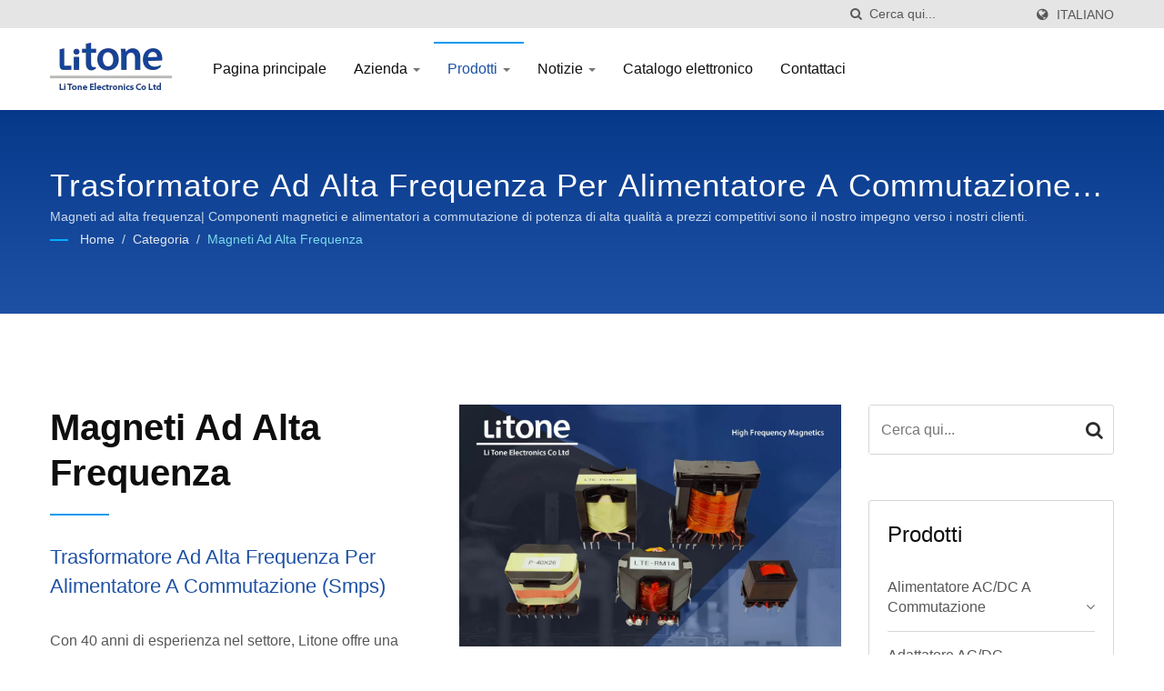

--- FILE ---
content_type: text/html; charset=UTF-8
request_url: https://www.lte.com.tw/it/category/CAT-High-Frequency-Transformer.html
body_size: 12316
content:
<!DOCTYPE html>
<html prefix="og: http://ogp.me/ns#" lang="it" dir="ltr">
<head>
<meta http-equiv="Content-Type" content="text/html; charset=utf-8" />
<!-- For Resposive Device -->
<meta name="viewport" content="width=device-width, initial-scale=1.0">
<!-- For IE -->
<meta http-equiv="X-UA-Compatible" content="IE=edge">
<title>Magneti ad alta frequenza | Trasformatore di potenza e alimentatore a commutazione | LTE</title>
<meta name="description" content="Produttore di trasformatore ad alta frequenza per alimentatore a commutazione (smps).Con 40 anni di esperienza nel settore, Litone offre una vasta gamma di trasformatori e bobine.
Il nostro team di ingegneria può lavorare a stretto contatto con i clienti per la selezione dei materiali, l&#039;applicazione del sistema di isolamento per ottenere un migliore rapporto costo-prestazioni.
I nostri trasformatori sono ampiamente utilizzati in molte applicazioni come SMPS, conversione di potenza, apparecchiature mediche, automazione industriale e settore automobilistico.
 
Grazie al design personalizzato e alla co-progettazione con il cliente, siamo in grado di offrire
Design di bobina/base
Assistenza nella selezione del nucleo e dei materiali isolanti
Prototipo per test
Supporto per sistema di isolamento. LTE è un produttore di alta qualità di Magneti ad alta frequenza, trasformatori di potenza, bobine, induttori, choke, trasformatori ad alta frequenza, filtri di linea, alimentatori a telaio aperto e adattatori AC/DC di Taiwan dal 1987.Li Tone Electronics è stata fondata a Taiwan, con quasi 40 anni di esperienza nella progettazione e produzione di trasformatori e bobine.Nel 2000, abbiamo fatto il nostro ingresso nel settore dell&#039;alimentazione elettrica.Con la nostra esperienza nell&#039;industria magnetica e il nostro forte team di R&amp;S, abbiamo sviluppato una vasta gamma di prodotti per l&#039;alimentazione." />
<meta name="keywords" content="Magneti ad alta frequenza, trasformatore ad alta frequenza per alimentatore a commutazione (smps), Trasformatore di potenza, Bobina, Induttore, Soppressore, Trasformatore ad alta frequenza, Filtro di linea, Alimentatore a telaio aperto, Adattatore di commutazione AC/DC" />
<meta name="copyright" content="Litone Electronics Co., Ltd" />
<meta name="author" content="Ready-Market Online Corporation" />
<meta name="rating" content="general" /><meta name="robots" content="index, follow" /><link rel="dns-prefetch" href="https://cdn.ready-market.com.tw">
<link rel="canonical" href="https://www.lte.com.tw/it/category/CAT-High-Frequency-Transformer.html" />
<link rel="alternate" hreflang="en" href="https://www.lte.com.tw/en/category/CAT-High-Frequency-Transformer.html" />
<link rel="alternate" hreflang="es" href="https://www.lte.com.tw/es/category/CAT-High-Frequency-Transformer.html" />
<link rel="alternate" hreflang="pt" href="https://www.lte.com.tw/pt/category/CAT-High-Frequency-Transformer.html" />
<link rel="alternate" hreflang="fr" href="https://www.lte.com.tw/fr/category/CAT-High-Frequency-Transformer.html" />
<link rel="alternate" hreflang="it" href="https://www.lte.com.tw/it/category/CAT-High-Frequency-Transformer.html" />
<link rel="alternate" hreflang="de" href="https://www.lte.com.tw/de/category/CAT-High-Frequency-Transformer.html" />
<link rel="alternate" hreflang="ru" href="https://www.lte.com.tw/ru/category/CAT-High-Frequency-Transformer.html" />
<link rel="alternate" hreflang="ja" href="https://www.lte.com.tw/ja/category/CAT-High-Frequency-Transformer.html" />
<link rel="alternate" hreflang="zh-TW" href="https://www.lte.com.tw/zh-TW/category/CAT-High-Frequency-Transformer.html" />
<link rel="alternate" hreflang="zh-CN" href="https://www.lte.com.tw/zh-CN/category/CAT-High-Frequency-Transformer.html" />        

        <style>
        .fa-twitter:before {
            content: "𝕏" !important;
            font-size: 1.1em !important;
        }
        @media (max-width: 991px) {
            .single-product-details .elevateZoom-image { min-height: 450px; }
            .About-us-section .About-us-img-section .About-us-img { min-height: 450px; }
        }
        </style>        

        <link rel="preload" href="/Templates/pic/IMG-High-Frequency-Magnetics.jpg" as="image" /><link rel="preload" href="/Templates/pic/logo.png" as="image" />
        
<link rel="icon" href="/favicon.ico" type="image/x-icon" />
<link rel="shortcut icon" href="/favicon.ico" type="image/x-icon" />

<!-- CSS move to lite-menu -->

<!---[if lt IE 8]>
      <div style='text-align:center'><a href="//www.microsoft.com/windows/internet-explorer/default.aspx?ocid=ie6_countdown_bannercode"><img src="//www.theie6countdown.com/img/upgrade.jpg"border="0"alt=""/></a></div>  
  <![endif]-->
<!---[if lt IE 9]>
  <link href='//cdn.ready-market.com.tw/fonts/css?family=Open+Sans:400' rel='stylesheet' type='text/css' />
  <link href='//cdn.ready-market.com.tw/fonts/css?family=Open+Sans:300' rel='stylesheet' type='text/css' />
  <link href='//cdn.ready-market.com.tw/fonts/css?family=Open+Sans:600' rel='stylesheet' type='text/css' />
  <link href='//cdn.ready-market.com.tw/fonts/css?family=Open+Sans:700' rel='stylesheet' type='text/css' />
  <link href='//cdn.ready-market.com.tw/fonts/css?family=Open+Sans:800' rel='stylesheet' type='text/css' />
    <link rel="stylesheet" href="css/ie.css" />
    <script src="js/html5shiv.js"></script>
  <![endif]-->
<!---[if gte IE 9]>
    <link rel="stylesheet" href="css/ie.css" />
  <![endif]-->
<LINK REL="stylesheet" TYPE="text/css" href="/readyscript/pc2-template/LITE-102-TW-LTELiTone/css/font-awesome/css/font-awesome.rmmin.css" />
<LINK REL="stylesheet" TYPE="text/css" href="/readyscript/pc2-template/LITE-102-TW-LTELiTone/css/bootstrap.min.css" />
<LINK REL="stylesheet" TYPE="text/css" href="/readyscript/pc2-template/LITE-102-TW-LTELiTone/css/bootstrap-select.min.css" />
<LINK REL="stylesheet" TYPE="text/css" href="/readyscript/pc2-template/LITE-102-TW-LTELiTone/css/animate.css" />
<LINK REL="stylesheet" TYPE="text/css" href="/readyscript/pc2-template/LITE-102-TW-LTELiTone/css/hover.css" />
<LINK REL="stylesheet" TYPE="text/css" href="/readyscript/pc2-template/LITE-102-TW-LTELiTone/css/jquery-ui.min.css" />
<LINK REL="stylesheet" TYPE="text/css" href="/readyscript/pc2-template/LITE-102-TW-LTELiTone/css/style.css" />
<LINK REL="stylesheet" TYPE="text/css" href="/readyscript/pc2-template/LITE-102-TW-LTELiTone/css/responsive.css" />
<LINK REL="stylesheet" TYPE="text/css" href="/readyscript/pc2-template/LITE-102-TW-LTELiTone/css/rm-editor.css" />
<LINK REL="stylesheet" TYPE="text/css" href="/readyscript/pc2-template/LITE-102-TW-LTELiTone/css/bootstrap-tabs.css" />
<LINK REL="stylesheet" TYPE="text/css" href="/readyscript/pc2-template/LITE-102-TW-LTELiTone/css/tab.main-area.css" />
<LINK REL="stylesheet" TYPE="text/css" href="/readyscript/pc2-template/LITE-102-TW-LTELiTone/ilightbox/src/css/ilightbox.rmmin.css" />
<LINK REL="stylesheet" TYPE="text/css" href="/readyscript/pc2-template/LITE-102-TW-LTELiTone/css/owl.carousel.min.css" />
<LINK REL="stylesheet" TYPE="text/css" href="/readyscript/pc2-template/LITE-102-TW-LTELiTone/css/owl.theme.default.min.css" />
<style type="text/css"><!--.owl-carousel{z-index:0}--></style>
        

        <style>
        @media (max-width: 991px) {
          .single-product-details .elevateZoom-image { min-height: unset; }
          .About-us-section .About-us-img-section .About-us-img { min-height: unset; }
        }
        </style>



<script type="application/ld+json">
{"@context":"http://schema.org","@type":"BreadcrumbList","itemListElement":[{"@type":"ListItem","position":1,"item":{"@type":"WebPage","@id":"/it/index/index.html","name":"Home"}},{"@type":"ListItem","position":2,"item":{"@type":"WebPage","@id":"/it/category/index.html","name":"Categoria"}},[],{"@type":"ListItem","position":3,"item":{"@type":"WebPage","@id":"/it/category/CAT-High-Frequency-Transformer.html","name":"Magneti ad alta frequenza"}}]}
</script>

<meta property="og:site_name" content="Litone Electronics Co., Ltd" />
<meta property="og:title" content="Magneti ad alta frequenza | Trasformatore di potenza e alimentatore a commutazione | LTE" />
<meta property="og:description" content="Produttore di trasformatore ad alta frequenza per alimentatore a commutazione (smps).Con 40 anni di esperienza nel settore, Litone offre una vasta gamma di trasformatori e bobine.
Il nostro team di ingegneria può lavorare a stretto contatto con i clienti per la selezione dei materiali, l&#039;applicazione del sistema di isolamento per ottenere un migliore rapporto costo-prestazioni.
I nostri trasformatori sono ampiamente utilizzati in molte applicazioni come SMPS, conversione di potenza, apparecchiature mediche, automazione industriale e settore automobilistico.
 
Grazie al design personalizzato e alla co-progettazione con il cliente, siamo in grado di offrire
Design di bobina/base
Assistenza nella selezione del nucleo e dei materiali isolanti
Prototipo per test
Supporto per sistema di isolamento. LTE è un produttore di alta qualità di Magneti ad alta frequenza, trasformatori di potenza, bobine, induttori, choke, trasformatori ad alta frequenza, filtri di linea, alimentatori a telaio aperto e adattatori AC/DC di Taiwan dal 1987.Li Tone Electronics è stata fondata a Taiwan, con quasi 40 anni di esperienza nella progettazione e produzione di trasformatori e bobine.Nel 2000, abbiamo fatto il nostro ingresso nel settore dell&#039;alimentazione elettrica.Con la nostra esperienza nell&#039;industria magnetica e il nostro forte team di R&amp;S, abbiamo sviluppato una vasta gamma di prodotti per l&#039;alimentazione." />
<meta property="og:url" content="https://www.lte.com.tw/it/category/CAT-High-Frequency-Transformer.html" />
<meta property="og:image" content="https://www.lte.com.tw/Templates/pic/IMG-High-Frequency-Magnetics.jpg" />
<meta property="og:type" content="website" />
<meta property="og:image:width" content="2400" />
<meta property="og:image:height" content="1519" />

<script async src="https://www.googletagmanager.com/gtag/js?id=G-LGCP00W757"></script>
<script>
    window.dataLayer = window.dataLayer || [];
    function gtag(){dataLayer.push(arguments);}
    gtag('js', new Date());
    gtag('config', 'G-LGCP00W757');
    const urlParams = new URLSearchParams(window.location.search);
    const statusParam = urlParams.get('status');
    if (statusParam === 'inquiry-has-been-sent') {
        gtag('event', 'inquiry_has_been_sent');
    }
    const qParam = urlParams.get('q');
    if (qParam) {
        gtag('event', 'in_site_query', {'page_title': qParam});
    }
</script>


</head>
<body>
<div class="main-page-wrapper" sid="main-area">
    <!-- header -->
    <!-- TPL:/APP/readyscript/pc2-template/LITE-102-TW-LTELiTone/ui/menu_html.lite-menu.php -->
<header sid="lite-menu" dir="ltr">
<!-- top -->
<div class="top_col">
    <div class="container">
        <!-- language -->
        <ul class="language_box">
            <li><i class="fa fa-globe" aria-hidden="true"></i></li>
            <li class="language">
                <a href="/it/category/CAT-High-Frequency-Transformer.html" class="slct">Italiano</a>
                <ul class="drop">
                                        <li><a href="/en/category/CAT-High-Frequency-Transformer.html" hreflang="en">English</a></li>
                                        <li><a href="/es/category/CAT-High-Frequency-Transformer.html" hreflang="es">Español</a></li>
                                        <li><a href="/pt/category/CAT-High-Frequency-Transformer.html" hreflang="pt">Português</a></li>
                                        <li><a href="/fr/category/CAT-High-Frequency-Transformer.html" hreflang="fr">Français</a></li>
                                        <li><a href="/it/category/CAT-High-Frequency-Transformer.html" hreflang="it">Italiano</a></li>
                                        <li><a href="/de/category/CAT-High-Frequency-Transformer.html" hreflang="de">Deutsch</a></li>
                                        <li><a href="/ru/category/CAT-High-Frequency-Transformer.html" hreflang="ru">Русский</a></li>
                                        <li><a href="/ja/category/CAT-High-Frequency-Transformer.html" hreflang="ja">日本語</a></li>
                                        <li><a href="/zh-TW/category/CAT-High-Frequency-Transformer.html" hreflang="zh-TW">中文 (繁體)</a></li>
                                        <li><a href="/zh-CN/category/CAT-High-Frequency-Transformer.html" hreflang="zh-CN">中文 (简体)</a></li>
                                    </ul>
            </li>
        </ul>
        <!-- end language -->
        <!-- search -->
        <form id="form-search" method="get" action="/it/search/index.html" class="search-here top_search">
            <input name="q" type="text" onFocus="if(this.value =='Cerca qui...' ) this.value=''" onBlur="if(this.value=='') this.value='Cerca qui...'" value="Cerca qui..." aria-label="Search">
            <button aria-label="ricerca"><i class="fa fa-search" aria-hidden="true"></i></button>
            <input type="hidden" name="type" value="all" /> 
        </form>
        <!-- end search -->
    </div>
</div>
<!-- end top -->

<!-- Fixed navbar -->
<div class="navbar navbar-inverse">
    <div class="container">
        <div class="navbar-header">
            <button type="button" class="navbar-toggle" data-toggle="collapse" data-target="#example-navbar-collapse" aria-label="Navbar Toggle">
                <span class="sr-only"></span>
                <span class="icon-bar"></span>
                <span class="icon-bar"></span>
                <span class="icon-bar"></span>
            </button>
            <!-- <a href="/it/index.html" class="navbar-brand">LTE</a> -->
            <a href="/it/index.html" class="navbar-brand"><img src="/Templates/pic/logo.png"  alt="Litone Electronics Co., Ltd - LTE - Uno specialista agile di componenti magnetici e alimentatori a commutazione."  width="235"  height="60"  />
</a>
            <!-- TPL:/APP/readyscript/pc2-template/LITE-102-TW-LTELiTone/ui/header-seo-block.php -->
<div class="rmLogoDesc" id="rmPageDesc">
  <h1>
    Magneti ad alta frequenza | Trasformatore di potenza e alimentatore a commutazione | LTE    </h1>
  <p>
    Produttore di trasformatore ad alta frequenza per alimentatore a commutazione (smps).Con 40 anni di esperienza nel settore, Litone offre una vasta gamma di trasformatori e bobine.
Il nostro team di ingegneria può lavorare a stretto contatto con i clienti per la selezione dei materiali, l'applicazione del sistema di isolamento per ottenere un migliore rapporto costo-prestazioni.
I nostri trasformatori sono ampiamente utilizzati in molte applicazioni come SMPS, conversione di potenza, apparecchiature mediche, automazione industriale e settore automobilistico.
 
Grazie al design personalizzato e alla co-progettazione con il cliente, siamo in grado di offrire
Design di bobina/base
Assistenza nella selezione del nucleo e dei materiali isolanti
Prototipo per test
Supporto per sistema di isolamento. LTE è un produttore di alta qualità di Magneti ad alta frequenza, trasformatori di potenza, bobine, induttori, choke, trasformatori ad alta frequenza, filtri di linea, alimentatori a telaio aperto e adattatori AC/DC di Taiwan dal 1987.Li Tone Electronics è stata fondata a Taiwan, con quasi 40 anni di esperienza nella progettazione e produzione di trasformatori e bobine.Nel 2000, abbiamo fatto il nostro ingresso nel settore dell'alimentazione elettrica.Con la nostra esperienza nell'industria magnetica e il nostro forte team di R&amp;S, abbiamo sviluppato una vasta gamma di prodotti per l'alimentazione.    </p>
</div>
<!--/ TPL:/APP/readyscript/pc2-template/LITE-102-TW-LTELiTone/ui/header-seo-block.php -->
        </div>
        <div class="navbar-collapse collapse" id="example-navbar-collapse">
            <!-- search -->
            <form id="form-search" method="get" action="/it/search/index.html" class="search-here navbar-search">
                <input name="q" type="text" onFocus="if(this.value =='Cerca qui...' ) this.value=''" onBlur="if(this.value=='') this.value='Cerca qui...'" value="Cerca qui..." aria-label="Search">
                <button aria-label="ricerca"><i class="fa fa-search" aria-hidden="true"></i></button>
                <input type="hidden" name="type" value="all" /> 
            </form>
            <!-- end search -->
                        <ul class="nav navbar-nav">
                                        <li class="">
                            <a href="/it/page/home.html"   data-title="Pagina principale">Pagina principale                                                     
                            </a>
                                                    </li>
                                                            <li class="dropdown">
                            <a href="/it/page/about-us.html"   data-title="Azienda">Azienda <b class="caret"></b>                                                    
                            </a>
                                                            <ul class="dropdown-menu">
                                                                            <li><a href="/it/page/company-profile.html" data-title="Profilo aziendale"  data-title="Profilo aziendale">Profilo aziendale</a></li>
                                                                            <li><a href="/it/page/Vision-Mission-Statement.html" data-title="Visione e Missione"  data-title="Visione e Missione">Visione e Missione</a></li>
                                                                            <li><a href="/it/page/Company-History.html" data-title="Storia dell&#039;azienda"  data-title="Storia dell&#039;azienda">Storia dell'azienda</a></li>
                                                                            <li><a href="/it/page/Quality-Certificates.html" data-title="Certificati di qualità"  data-title="Certificati di qualità">Certificati di qualità</a></li>
                                                                            <li><a href="/it/page/Locations.html" data-title="Località"  data-title="Località">Località</a></li>
                                                                    </ul>
                                                    </li>
                                                    <li class="dropdown active">
                    <a href="/it/category/index.html" data-title="Prodotti">Prodotti <b class="caret"></b>
                                
                    </a>
                                            <ul class="dropdown-menu dropdown-menu-custom">
                                                            <li class="dropdown"><a href="/it/category/CAT-Switching-AC_DC-Power-Supply.html"  data-title="Alimentatore AC/DC a commutazione">Alimentatore AC/DC a commutazione</a>
                                                                            <ul class="dropdown-menu dropdown-menu-custom-sub">
                                                                                            <li><a href="/it/category/CAT-Open-Frame-Power-Supply.html"  data-title="Telaio Aperto & Tipo Chiuso">Telaio Aperto & Tipo Chiuso</a></li>
                                                                                            <li><a href="/it/category/CAT-Custom-Design-Power-Supply.html"  data-title="Alimentatore di progettazione personalizzata">Alimentatore di progettazione personalizzata</a></li>
                                                                                    </ul>
                                                                    </li>
                                                            <li class="dropdown"><a href="/it/category/CAT-Switching-AC_DC-Adapter.html"  data-title="Adattatore AC/DC Switching">Adattatore AC/DC Switching</a>
                                                                            <ul class="dropdown-menu dropdown-menu-custom-sub">
                                                                                            <li><a href="/it/category/CAT-AC_DC-Wall-Mount-Adapter.html"  data-title="Adattatore da parete AC/DC">Adattatore da parete AC/DC</a></li>
                                                                                            <li><a href="/it/category/CAT-AC_DC-Desktop-Adatper.html"  data-title="Adattatore desktop AC/DC">Adattatore desktop AC/DC</a></li>
                                                                                            <li><a href="/it/category/CAT-AC_DC-USB-Charger.html"  data-title="Caricatore USB AC/DC">Caricatore USB AC/DC</a></li>
                                                                                            <li><a href="/it/category/CAT-AC_DC-Switching-UL1310-Adapter.html"  data-title="Adattatore AC/DC a commutazione UL1310">Adattatore AC/DC a commutazione UL1310</a></li>
                                                                                            <li><a href="/it/category/CAT-AC_DC-LED-Driver.html"  data-title="Alimentatore LED AC/DC">Alimentatore LED AC/DC</a></li>
                                                                                    </ul>
                                                                    </li>
                                                            <li class=""><a href="/it/category/CAT-High-Frequency-Transformer.html"  data-title="Magneti ad alta frequenza">Magneti ad alta frequenza</a>
                                                                    </li>
                                                            <li class=""><a href="/it/category/CAT-Steel-Lamination-Transformer.html"  data-title="Trasformatore di potenza e trasformatore toroidale">Trasformatore di potenza e trasformatore toroidale</a>
                                                                    </li>
                                                            <li class=""><a href="/it/category/CAT-Choke-Coils.html"  data-title="Choke e filtro di linea EMI">Choke e filtro di linea EMI</a>
                                                                    </li>
                                                            <li class=""><a href="/it/category/CAT-Power-Inductors_Coil.html"  data-title="Induttori di potenza e bobine">Induttori di potenza e bobine</a>
                                                                    </li>
                                                            <li class=""><a href="/it/category/CAT-Edgewise-Winding.html"  data-title="Avvolgimento a filo piatto">Avvolgimento a filo piatto</a>
                                                                    </li>
                                                            <li class=""><a href="/it/category/CAT-Battery-Charger.html"  data-title="Caricabatterie">Caricabatterie</a>
                                                                    </li>
                                                    </ul>
                                    </li>
                                                    <li class="dropdown">
                    <a href="/it/news/index.html" data-title="Notizie">Notizie <b class="caret"></b>
                                
                    </a>
                                            <ul class="dropdown-menu dropdown-menu-custom">
                                                            <li class=""><a href="/it/news/LTE-news-2025-08.html"  data-title="Introduzione alla serie di caricabatterie LTE">Introduzione alla serie di caricabatterie LTE</a>
                                                                    </li>
                                                            <li class=""><a href="/it/news/LTE-news-2020-10.html"  data-title="Applicazione alla Divisione Macchine Utensili">Applicazione alla Divisione Macchine Utensili</a>
                                                                    </li>
                                                    </ul>
                                    </li>
                                                            <li class="">
                            <a href="/it/page/e-catalog.html"   data-title="Catalogo elettronico">Catalogo elettronico                                                     
                            </a>
                                                    </li>
                                                            <li class="">
                            <a href="/it/page/contact-info.html"   data-title="Contattaci">Contattaci                                                     
                            </a>
                                                    </li>
                                                </ul>
                    </div><!--/.nav-collapse -->
    </div>
    <div class="menuModel">
            </div>
</div>

</header>
<div class="clearfix"></div><!--/ TPL:/APP/readyscript/pc2-template/LITE-102-TW-LTELiTone/ui/menu_html.lite-menu.php -->
    <!--- end header --->
    <!-- TPL:/APP/readyscript/pc2-template/LITE-102-TW-LTELiTone/ui/breadcrumb.php -->
<div class="Enar-page-banner" sid="breadcrumb">
	<div class="Enar-page-banner-opact">
		<div class="container">
			<div>
				<!-- TPL:/APP/readyscript/pc2-template/LITE-102-TW-LTELiTone/ui/breadcrumb-seo-block.php -->
<div class="rmBCDesc rmsb-hp" id="rmcategoryDesc">
  <h1>
  trasformatore ad alta frequenza per alimentatore a commutazione (smps)| Trasformatore di potenza e alimentatore a commutazione | LTE  </h1>
  <h2>
  Magneti ad alta frequenza| Componenti magnetici e alimentatori a commutazione di potenza di alta qualità a prezzi competitivi sono il nostro impegno verso i nostri clienti.  </h2>
</div>
<!--/ TPL:/APP/readyscript/pc2-template/LITE-102-TW-LTELiTone/ui/breadcrumb-seo-block.php -->
				<ul>
    <li><span class="decoration"></span></li>
  	<li><a href="/it/index.html">Home</a></li>
  	<li>/</li>
  	<li><a href="/it/category/index.html" title="Categoria">Categoria</a></li>
  	<li>/</li>
    <li><a href="/it/category/CAT-High-Frequency-Transformer.html" title="Magneti ad alta frequenza">Magneti ad alta frequenza</a></li>

                </ul>
			</div>
		</div>
	</div>
</div>
<!--/ TPL:/APP/readyscript/pc2-template/LITE-102-TW-LTELiTone/ui/breadcrumb.php -->

    <!--- content --->
    <section class="section-container">
        <div class="container">
            <div class="row">
                <div class="col-lg-9 col-md-8 col-sm-7 col-xs-12 content">
                <!-- TPL:/APP/readyscript/pc2-template/LITE-102-TW-LTELiTone/ui/mainbody.main-area.php -->
<!-- TPL:/APP/readyscript/pc2-template/LITE-102-TW-LTELiTone/ui/category.main-area.php -->
<!-- TPL:/APP/readyscript/pc2-template/LITE-102-TW-LTELiTone/ui/normal_right_img_title.single.main-area.php -->
<section class="About-us-section">
    <div class="row About-us-img-section">
                <div class="col-md-6 col-xs-12" style="float:right;">
            <div class="About-us-img">
                <img src="/Templates/pic/IMG-High-Frequency-Magnetics.jpg" alt="Magneti ad alta frequenza"/>
            </div>
        </div>
        <div class="col-md-6 col-xs-12 img-text-border">
            <div class="About-us-img-text">
                <h2 >Magneti ad alta frequenza</h2>
                <span class="decoration"></span>
                                    <h3 >trasformatore ad alta frequenza per alimentatore a commutazione (smps)</h3>
                                                    <p>Con 40 anni di esperienza nel settore, Litone offre una vasta gamma di trasformatori e bobine.<br />
Il nostro team di ingegneria può lavorare a stretto contatto con i clienti per la selezione dei materiali, l'applicazione del sistema di isolamento per ottenere un migliore rapporto costo-prestazioni.<br />
I nostri trasformatori sono ampiamente utilizzati in molte applicazioni come SMPS, conversione di potenza, apparecchiature mediche, automazione industriale e settore automobilistico.<br />
 <br />
Grazie al design personalizzato e alla co-progettazione con il cliente, siamo in grado di offrire<br />
Design di bobina/base<br />
Assistenza nella selezione del nucleo e dei materiali isolanti<br />
Prototipo per test<br />
Supporto per sistema di isolamento.</p>
                            </div>
        </div>
            <hr>
    </div>
    <div class="row About-us-text-section">
        <div class="col-xs-12">
            <div class="About-us-text">
            	            	                            		            	                            		            	            	                            		            	            	                            		            	                            		            	            	                            		            	                            		            	                            		            	                            		            	                            		            	                            		            	                            		            	                            		            	                            		            	                            		            	                            		            </div>
        </div>
    </div>
</section>
<!--/ TPL:/APP/readyscript/pc2-template/LITE-102-TW-LTELiTone/ui/normal_right_img_title.single.main-area.php -->



<div class="extra-wrap" sid="main-area">
    <div class="blog_scroll clearfix txt-1">
        
      <div class="fleft v_prev v_prev2">
        <a href="/it/category/CAT-AC_DC-LED-Driver.html"  class="button_type_11 bg_light_color_1 t_align_c f_size_ex_large bg_cs_hover r_corners d_inline_middle bg_tr tr_all_hover qv_btn_single_prev" aria-label="prev">
          <i class="fa fa-angle-left "></i>
        </a>
      </div>
              <div class="fright v_next v_next2">
        <a  href="/it/category/CAT-Steel-Lamination-Transformer.html" class="button_type_11 bg_light_color_1 t_align_c f_size_ex_large bg_cs_hover r_corners d_inline_middle bg_tr tr_all_hover qv_btn_single_next" aria-label="next">
          <i class="fa fa-angle-right "></i> 
        </a>
      </div>
      
    </div>
</div>


            <div class="display-icon-wrapper clear-fix">
            <h4 >Magneti ad alta frequenza</h4>
            <ul>
                <li><span >Schermo:</span>
</li>
                <li><a href="#" class="showgrid active" aria-label="Show Grid"><i class="fa fa-th" aria-hidden="true"></i></a></li>
                <li><a href="#" class="showlist" aria-label="Show List"><i class="fa fa-th-list" aria-hidden="true"></i></a></li>
            </ul>
        </div>
    
    
        <div class="clearfix sort_shop txt-1">
        <div class="pages-button clear-fix">
            <span class="fleft"> Risultato 1 - 10 di 10</span>
                    </div>
    </div>

    <!-- TPL:/APP/readyscript/pc2-template/LITE-102-TW-LTELiTone/ui/grid&list.main-area.php -->
<div id="item-show" class="display-in-grid">
	<div class="item-width col-md-4 col-sm-6 col-xs-6 shop-item-width">
		<div class="item-Wrapper single-item-Wrapper">
<div class="item-img shop-img-item">
	<a href="/it/product/ee-type-power-transformer.html" ><img src="/Templates/pic/m/ee-type-power-transformer.jpg" alt="Trasformatore di potenza tipo EE - Trasformatore tipo EE"></a>
</div>
<div class="item-text single-Text-item">
	<h5><a href="/it/product/ee-type-power-transformer.html" >Trasformatore di potenza tipo EE</a></h5>
	        <div class="clear-fix">
        	<h6>Tipo EE</h6>
        	<span></span>
        </div>
    	<p>E & EF Type è il tipo standard di trasformatore ed è comunemente utilizzato nella progettazione...</p>
	    	<a href="/it/product/ee-type-power-transformer.html" class="hvr-bounce-to-right"  title="Particolari"><i class="fa fa-info" aria-hidden="true"></i><span>Particolari</span></a>
    	    		</div>
        </div>
    </div>
	<div class="item-width col-md-4 col-sm-6 col-xs-6 shop-item-width">
		<div class="item-Wrapper single-item-Wrapper">
<div class="item-img shop-img-item">
	<a href="/it/product/pq-type-power-transformer.html" ><img src="/Templates/pic/m/pq-type-power-transformer.jpg" alt="Trasformatore di potenza di tipo PQ - Trasformatore di tipo PQ"></a>
</div>
<div class="item-text single-Text-item">
	<h5><a href="/it/product/pq-type-power-transformer.html" >Trasformatore di potenza di tipo PQ</a></h5>
	        <div class="clear-fix">
        	<h6>Tipo PQ</h6>
        	<span></span>
        </div>
    	<p>I trasformatori di tipo PQ sono ampiamente utilizzati nell'alimentazione e in molti altri sistemi...</p>
	    	<a href="/it/product/pq-type-power-transformer.html" class="hvr-bounce-to-right"  title="Particolari"><i class="fa fa-info" aria-hidden="true"></i><span>Particolari</span></a>
    	    		</div>
        </div>
    </div>
	<div class="item-width col-md-4 col-sm-6 col-xs-6 shop-item-width">
		<div class="item-Wrapper single-item-Wrapper">
<div class="item-img shop-img-item">
	<a href="/it/product/p-type-power-transformer.html" ><img src="/Templates/pic/m/p-type-power-transformer.jpg" alt="Trasformatore di potenza tipo P - Tipo di nucleo a pentola per trasformatore di potenza"></a>
</div>
<div class="item-text single-Text-item">
	<h5><a href="/it/product/p-type-power-transformer.html" >Trasformatore di potenza tipo P</a></h5>
	        <div class="clear-fix">
        	<h6>TIPO A PENTOLA</h6>
        	<span></span>
        </div>
    	<p>Il tipo POT di trasformatore fornisce una struttura di avvolgimento comoda ed efficace che consente...</p>
	    	<a href="/it/product/p-type-power-transformer.html" class="hvr-bounce-to-right"  title="Particolari"><i class="fa fa-info" aria-hidden="true"></i><span>Particolari</span></a>
    	    		</div>
        </div>
    </div>
	<div class="item-width col-md-4 col-sm-6 col-xs-6 shop-item-width">
		<div class="item-Wrapper single-item-Wrapper">
<div class="item-img shop-img-item">
	<a href="/it/product/efd-type-power-transformer.html" ><img src="/Templates/pic/m/efd-type-power-transformer.jpg" alt="Trasformatore di potenza di tipo EFD - Trasformatore di tipo EFD"></a>
</div>
<div class="item-text single-Text-item">
	<h5><a href="/it/product/efd-type-power-transformer.html" >Trasformatore di potenza di tipo EFD</a></h5>
	        <div class="clear-fix">
        	<h6>Tipo EFD</h6>
        	<span></span>
        </div>
    	<p>I trasformatori di tipo EFD hanno un design a basso profilo e piatto, ed è adatto per alimentatori...</p>
	    	<a href="/it/product/efd-type-power-transformer.html" class="hvr-bounce-to-right"  title="Particolari"><i class="fa fa-info" aria-hidden="true"></i><span>Particolari</span></a>
    	    		</div>
        </div>
    </div>
	<div class="item-width col-md-4 col-sm-6 col-xs-6 shop-item-width">
		<div class="item-Wrapper single-item-Wrapper">
<div class="item-img shop-img-item">
	<a href="/it/product/rm-type-power-transformer.html" ><img src="/Templates/pic/m/rm-type-power-transformer.jpg" alt="Trasformatore di tipo RM per alimentazione - Trasformatore di tipo RM"></a>
</div>
<div class="item-text single-Text-item">
	<h5><a href="/it/product/rm-type-power-transformer.html" >Trasformatore di tipo RM per alimentazione</a></h5>
	        <div class="clear-fix">
        	<h6>Tipo RM</h6>
        	<span></span>
        </div>
    	<p>Il tipo RM è noto per la bassa dispersione magnetica, la bassa perdita, la vasta frequenza...</p>
	    	<a href="/it/product/rm-type-power-transformer.html" class="hvr-bounce-to-right"  title="Particolari"><i class="fa fa-info" aria-hidden="true"></i><span>Particolari</span></a>
    	    		</div>
        </div>
    </div>
	<div class="item-width col-md-4 col-sm-6 col-xs-6 shop-item-width">
		<div class="item-Wrapper single-item-Wrapper">
<div class="item-img shop-img-item">
	<a href="/it/product/er-type-power-transformer.html" ><img src="/Templates/pic/m/er-type-power-transformer.jpg" alt="Trasformatore di potenza di tipo ER - Trasformatore di tipo ER"></a>
</div>
<div class="item-text single-Text-item">
	<h5><a href="/it/product/er-type-power-transformer.html" >Trasformatore di potenza di tipo ER</a></h5>
	        <div class="clear-fix">
        	<h6>Tipo ER</h6>
        	<span></span>
        </div>
    	<p>Il trasformatore di tipo ER è estremamente adatto per l'alimentazione con alta densità di potenza...</p>
	    	<a href="/it/product/er-type-power-transformer.html" class="hvr-bounce-to-right"  title="Particolari"><i class="fa fa-info" aria-hidden="true"></i><span>Particolari</span></a>
    	    		</div>
        </div>
    </div>
	<div class="item-width col-md-4 col-sm-6 col-xs-6 shop-item-width">
		<div class="item-Wrapper single-item-Wrapper">
<div class="item-img shop-img-item">
	<a href="/it/product/etd-type-power-transformer.html" ><img src="/Templates/pic/m/etd-type-power-transformer.jpg" alt="Trasformatore di potenza di tipo ETD - Trasformatore di tipo ETD"></a>
</div>
<div class="item-text single-Text-item">
	<h5><a href="/it/product/etd-type-power-transformer.html" >Trasformatore di potenza di tipo ETD</a></h5>
	        <div class="clear-fix">
        	<h6>Tipo ETD</h6>
        	<span></span>
        </div>
    	<p>ETD è un tipo di trasformatore ideale con dimensioni ottimizzate per l'efficienza energetica....</p>
	    	<a href="/it/product/etd-type-power-transformer.html" class="hvr-bounce-to-right"  title="Particolari"><i class="fa fa-info" aria-hidden="true"></i><span>Particolari</span></a>
    	    		</div>
        </div>
    </div>
	<div class="item-width col-md-4 col-sm-6 col-xs-6 shop-item-width">
		<div class="item-Wrapper single-item-Wrapper">
<div class="item-img shop-img-item">
	<a href="/it/product/eq-type-power-transformer.html" ><img src="/Templates/pic/m/eq-type-power-transformer.jpg" alt="Trasformatore di potenza di tipo EQ - Trasformatore di tipo EQ"></a>
</div>
<div class="item-text single-Text-item">
	<h5><a href="/it/product/eq-type-power-transformer.html" >Trasformatore di potenza di tipo EQ</a></h5>
	        <div class="clear-fix">
        	<h6>Tipo EQ</h6>
        	<span></span>
        </div>
    	<p>Il trasformatore di tipo EQ offre un design a basso profilo con basse perdite e alta saturazione.
Litone...</p>
	    	<a href="/it/product/eq-type-power-transformer.html" class="hvr-bounce-to-right"  title="Particolari"><i class="fa fa-info" aria-hidden="true"></i><span>Particolari</span></a>
    	    		</div>
        </div>
    </div>
	<div class="item-width col-md-4 col-sm-6 col-xs-6 shop-item-width">
		<div class="item-Wrapper single-item-Wrapper">
<div class="item-img shop-img-item">
	<a href="/it/product/ei-type-power-transformer.html" ><img src="/Templates/pic/m/ei-type-power-transformer.jpg" alt="Trasformatore di potenza tipo EI - Trasformatore tipo EI"></a>
</div>
<div class="item-text single-Text-item">
	<h5><a href="/it/product/ei-type-power-transformer.html" >Trasformatore di potenza tipo EI</a></h5>
	        <div class="clear-fix">
        	<h6>Tipo EI</h6>
        	<span></span>
        </div>
    	<p>Il tipo EI è il tipo standard di trasformatore ed è comunemente utilizzato nella progettazione...</p>
	    	<a href="/it/product/ei-type-power-transformer.html" class="hvr-bounce-to-right"  title="Particolari"><i class="fa fa-info" aria-hidden="true"></i><span>Particolari</span></a>
    	    		</div>
        </div>
    </div>
	<div class="item-width col-md-4 col-sm-6 col-xs-6 shop-item-width">
		<div class="item-Wrapper single-item-Wrapper">
<div class="item-img shop-img-item">
	<a href="/it/product/ef-type-power-transformer.html" ><img src="/Templates/pic/m/ef-type-power-transformer.jpg" alt="Trasformatore di tipo EF - Trasformatore di tipo EF"></a>
</div>
<div class="item-text single-Text-item">
	<h5><a href="/it/product/ef-type-power-transformer.html" >Trasformatore di tipo EF</a></h5>
	        <div class="clear-fix">
        	<h6>Tipo EF</h6>
        	<span></span>
        </div>
    	<p>E & EF Type è il tipo standard di trasformatore ed è comunemente utilizzato nella progettazione...</p>
	    	<a href="/it/product/ef-type-power-transformer.html" class="hvr-bounce-to-right"  title="Particolari"><i class="fa fa-info" aria-hidden="true"></i><span>Particolari</span></a>
    	    		</div>
        </div>
    </div>
    
</div>
<!--/ TPL:/APP/readyscript/pc2-template/LITE-102-TW-LTELiTone/ui/grid&list.main-area.php -->

        <div class="clearfix sort_shop txt-1">
        <div class="pages-button clear-fix">
            <span class="fleft"> Risultato 1 - 10 di 10</span>
                    </div>
    </div>


<!--/ TPL:/APP/readyscript/pc2-template/LITE-102-TW-LTELiTone/ui/category.main-area.php -->
<!-- TPL:/APP/readyscript/pc2-template/LITE-102-TW-LTELiTone/ui/cart-js.php -->




<!-- readyTracker -->
<!-- END readyTracker --><!--/ TPL:/APP/readyscript/pc2-template/LITE-102-TW-LTELiTone/ui/cart-js.php -->
<!--/ TPL:/APP/readyscript/pc2-template/LITE-102-TW-LTELiTone/ui/mainbody.main-area.php -->
                </div>
                <!-- side -->
                <div class="col-lg-3 col-md-4 col-sm-5 col-xs-12">
                                <!-- TPL:/APP/readyscript/pc2-template/LITE-102-TW-LTELiTone/ui/block.side-1.php -->
<!-- side-1 -->
<section id="side-1" sid="side-1">
<!-- search bar -->
<div class="news-Sidebar-item-wrapper">
	<form id="form-search" method="get" action="/it/search/index.html" class="clear-fix">
		<input name="q" type="text" onFocus="if(this.value =='Cerca qui...' ) this.value=''" onBlur="if(this.value=='') this.value='Cerca qui...'" value="Cerca qui..." aria-label="Search">
		<button class="tran3s" aria-label="Search"><i class="fa fa-search" aria-hidden="true"></i></button>
		<input type="hidden" name="type" value="all" /> 
	</form>
</div>
<!-- end search bar -->
</section>
<!-- end side-1 --><!--/ TPL:/APP/readyscript/pc2-template/LITE-102-TW-LTELiTone/ui/block.side-1.php -->
                                <!-- TPL:/APP/readyscript/pc2-template/LITE-102-TW-LTELiTone/ui/block.side-2.php -->
<!-- side-2 -->
<section id="side-2" sid="side-2">
<div class="news-Sidebar-item-wrapper blog-Vtwo-sidebar">
		<div class="Categories">
        <H3 >Prodotti</H3>
        <ul id="side_category_list">
                        <li class="level1 "><a href="/it/category/CAT-Switching-AC_DC-Power-Supply.html" >Alimentatore AC/DC a commutazione</a>
                            <span><i class="fa fa-angle-down" aria-hidden="true"></i></span>
                                            <ul style="display:none;">
                                        <li class="leve2"><a href="/it/category/CAT-Open-Frame-Power-Supply.html" >Telaio Aperto & Tipo Chiuso</a></li>
                                        <li class="leve2"><a href="/it/category/CAT-Custom-Design-Power-Supply.html" >Alimentatore di progettazione personalizzata</a></li>
                                    </ul>
                            </li>
                        <li class="level1 "><a href="/it/category/CAT-Switching-AC_DC-Adapter.html" >Adattatore AC/DC Switching</a>
                            <span><i class="fa fa-angle-down" aria-hidden="true"></i></span>
                                            <ul style="display:none;">
                                        <li class="leve2"><a href="/it/category/CAT-AC_DC-Wall-Mount-Adapter.html" >Adattatore da parete AC/DC</a></li>
                                        <li class="leve2"><a href="/it/category/CAT-AC_DC-Desktop-Adatper.html" >Adattatore desktop AC/DC</a></li>
                                        <li class="leve2"><a href="/it/category/CAT-AC_DC-USB-Charger.html" >Caricatore USB AC/DC</a></li>
                                        <li class="leve2"><a href="/it/category/CAT-AC_DC-Switching-UL1310-Adapter.html" >Adattatore AC/DC a commutazione UL1310</a></li>
                                        <li class="leve2"><a href="/it/category/CAT-AC_DC-LED-Driver.html" >Alimentatore LED AC/DC</a></li>
                                    </ul>
                            </li>
                        <li class="level1 active"><a href="/it/category/CAT-High-Frequency-Transformer.html" >Magneti ad alta frequenza</a>
                                        </li>
                        <li class="level1 "><a href="/it/category/CAT-Steel-Lamination-Transformer.html" >Trasformatore di potenza e trasformatore toroidale</a>
                                        </li>
                        <li class="level1 "><a href="/it/category/CAT-Choke-Coils.html" >Choke e filtro di linea EMI</a>
                                        </li>
                        <li class="level1 "><a href="/it/category/CAT-Power-Inductors_Coil.html" >Induttori di potenza e bobine</a>
                                        </li>
                        <li class="level1 "><a href="/it/category/CAT-Edgewise-Winding.html" >Avvolgimento a filo piatto</a>
                                        </li>
                        <li class="level1 "><a href="/it/category/CAT-Battery-Charger.html" >Caricabatterie</a>
                                        </li>
                    </ul>
	</div>
	</div>
</section>
<!-- end side-2 -->

<!--/ TPL:/APP/readyscript/pc2-template/LITE-102-TW-LTELiTone/ui/block.side-2.php -->
                                <!-- TPL:/APP/readyscript/pc2-template/LITE-102-TW-LTELiTone/ui/block.side-3.php -->
<!--/ TPL:/APP/readyscript/pc2-template/LITE-102-TW-LTELiTone/ui/block.side-3.php -->
                                <!-- TPL:/APP/readyscript/pc2-template/LITE-102-TW-LTELiTone/ui/block.side-4.php -->
<!-- side-4 -->
<div id="side-4" sid="side-4" class="sidebar-popular-product" dir="ltr">
	<h3 >Prodotti popolari</h3>
	<div id="side-populer-products" class="owl-carousel owl-theme">
	        	<div class="single-popular-product clearfix">
    		<a  href="/#LNG/product/300w-battery-charger_LTE-BC300.html" title="Caricabatterie da 300W IP67"><img src="/Templates/pic/whole_site_promotion-01.jpg" alt="Caricabatterie da 300W IP67" class="float-left" width="270" height="270"></a>
    		<div class="banner">
    			<span><i class="fa fa-heart" aria-hidden="true"></i></span>
    		</div>
    		<a  href="/#LNG/product/300w-battery-charger_LTE-BC300.html" class="product float-left hvr-bounce-to-right tran3s"><p>Caricabatterie da 300W IP67</p></a>
    	</div>
    	    	<div class="single-popular-product clearfix">
    		<a  href="/it/product/pq-type-power-transformer.html" title="Trasformatore di potenza tipo PQ"><img src="/Templates/pic/whole_site_promotion-02.jpg" alt="Trasformatore di potenza tipo PQ" class="float-left" width="270" height="270"></a>
    		<div class="banner">
    			<span><i class="fa fa-heart" aria-hidden="true"></i></span>
    		</div>
    		<a  href="/it/product/pq-type-power-transformer.html" class="product float-left hvr-bounce-to-right tran3s"><p>Trasformatore di potenza tipo PQ</p></a>
    	</div>
    	    </div>
</div>
<!-- end side-4 -->

<!--/ TPL:/APP/readyscript/pc2-template/LITE-102-TW-LTELiTone/ui/block.side-4.php -->
                                <!-- TPL:/APP/readyscript/pc2-template/LITE-102-TW-LTELiTone/ui/block.side-5.php -->
<!-- side-5 -->
<div id="side-5" sid="side-5">
             <!-- 請在 本站設定 / 開啟瀏覽記錄模組 / 選 ON / 提交 -->
    </div>
<!-- end side-5 --><!--/ TPL:/APP/readyscript/pc2-template/LITE-102-TW-LTELiTone/ui/block.side-5.php -->
                                <!-- TPL:/APP/readyscript/pc2-template/LITE-102-TW-LTELiTone/ui/block.side-7.php -->
<!-- side-7 -->
    <div id="side-7" sid="side-7" class="call-us-item">
    	<p>Chiedici informazioni</p>
    	<p>Contattaci per ulteriori informazioni!</p>
    	<p class="contact-us-tel-side"></p>
            	  <a  href="/it/page/contact-info.html">
                        Più dettagli    	  </a>
    </div>
<!-- end side-7 -->
<!--/ TPL:/APP/readyscript/pc2-template/LITE-102-TW-LTELiTone/ui/block.side-7.php -->
                                <!-- TPL:/APP/readyscript/pc2-template/LITE-102-TW-LTELiTone/ui/block.side-8.php -->
<!-- side-8 -->
    <!-- 該SHEET的 spec_tag 為空值 or 模板設定side-8 SHEET & WHERE 為空值-->
<!-- end side-8 --><!--/ TPL:/APP/readyscript/pc2-template/LITE-102-TW-LTELiTone/ui/block.side-8.php -->
                                </div>
                <!-- end side -->
            </div>
        </div>
    </section>
        <!-- TPL:/APP/readyscript/pc2-template/LITE-102-TW-LTELiTone/ui/block.box-6.php -->
<!-- box-6 -->
<!-- SEO BLOCK -->
<div id="box-6" sid="box-6">
    <div class="container">
<div style="clear: both;display:block;_height:1%;"></div>
<div class="rm-oesu">
<h2>Magneti ad alta frequenza| Trasformatore di potenza e alimentatore a commutazione | LTE</h2>
<p>Fondata a Taiwan nel 1987, Litone Electronics Co., Ltd. è un produttore di alimentatori elettrici ad alta efficienza.Le loro principali fonti di alimentazione includono, Magneti ad alta frequenza, alimentatori switching, trasformatori di potenza, induttori a bobina, controllori di motori BLDC, adattatori AC/DC switching e alimentatori da 110V, 12V, 24V, che sono certificati ISO 9001, ISO 14001, SGS e accreditati IATF 16949 da DEKRA.LTE è in grado di progettare e produrre trasformatori di potenza dall'analogico al digitale, specialmente nell'industria magnetica.</p>
<p>Li Tone Electronics è stata fondata a Taiwan, con quasi 40 anni di esperienza nella progettazione e produzione di trasformatori e bobine. Nel 2000, ci siamo avventurati nel campo dell'alimentazione elettrica. Grazie alla nostra esperienza nell'industria magnetica e al nostro solido team di ricerca e sviluppo, abbiamo sviluppato una vasta gamma di prodotti per l'alimentazione elettrica.</p>
<p>LTE fornisce ai clienti progettazione e produzione di trasformatori e componenti a bobina, sia con tecnologia avanzata che con 36 anni di esperienza, LTE garantisce che le esigenze di ogni cliente siano soddisfatte.</p>
<div id="rm-oesulink">Visualizza i nostri prodotti di alimentazione di qualità <a href="/it/search/index.html?q=Alimentatore%20a%20telaio%20aperto&type=all">Alimentatore a telaio aperto</a>, <a href="/it/search/index.html?q=Adattatore%20a%20parete&type=all">Adattatore a parete</a>, <a href="/it/search/index.html?q=Adattatore%20da%20tavolo&type=all">Adattatore da tavolo</a>, <a href="/it/search/index.html?q=Trasformatore%20di%20potenza&type=all">Trasformatore di potenza</a>, <a href="/it/search/index.html?q=Alimentatore%20switching&type=all">Alimentatore switching</a>, <a href="/it/search/index.html?q=Induttore&type=all">Induttore</a>, <a href="/it/search/index.html?q=Caricabatterie&type=all">Caricabatterie</a>, <a href="/it/search/index.html?q=Bobina%20d%27aria&type=all">Bobina d'aria</a> e sentiti libero di <a href="/it/page/contact-info.html" onclick="javascript: pageTracker._trackPageview('/track_oesu_click/contactus');">Contattaci</a>.</div>
<div style="clear: both;display:block;_height:1%;"></div>
</div>    </div>
</div>
<!-- /SEO BLOCK -->
<!-- /end box-6 -->
<!--/ TPL:/APP/readyscript/pc2-template/LITE-102-TW-LTELiTone/ui/block.box-6.php -->
        <!--- end content --->

    <!--- footer --->
    <!-- TPL:/APP/readyscript/pc2-template/LITE-102-TW-LTELiTone/ui/block.foot.php -->
<!-- foot -->
<footer id="foot" sid="foot" class="them-footer-section">
		<div class="footer-button-section">
		<div class="container">
			<div class="row">
				<div class="col-sm-9 col-xs-8">
					<h3>Contattaci per ulteriori dettagli sui prodotti e servizi.</h3>
				</div>
				<div class="col-sm-3 col-xs-4">
					<a href="/it/page/contact-info.html">Contattaci ora!!</a>
				</div>
			</div>
		</div>
	</div>
		<div class="footer-section">
		<div class="container">
			<div class="row">
				<div class="col-md-3 col-xs-6 footer-item">
					<div class="footer-item-one">
						<a href="/it/index.html" class="footre-logo"><img src="/Templates/pic/logo_footer.png" alt="logo_footer" width="235" height="60"></a>
						<p >Componenti magnetici di alta qualità e alimentatori a commutazione a prezzi competitivi sono il nostro impegno verso i nostri clienti.</p>
						<ul>
							<li><a href="https://www.facebook.com/share.php?v=4&src=bm&u=https%3A%2F%2Fwww.lte.com.tw%2Fit%2Fcategory%2FCAT-High-Frequency-Transformer.html&t=%23%23OBJ%3A%3Aname%23%23+%7C+Trasformatore+di+potenza+e+alimentatore+a+commutazione+%7C+LTE" target="_blank" aria-label="Facebook" rel="noopener"><i class="fa fa-facebook" aria-hidden="true"></i></a></li>
							<li><a href="https://twitter.com/intent/tweet?text=%23%23OBJ%3A%3Aname%23%23+%7C+Trasformatore+di+potenza+e+alimentatore+a+commutazione+%7C+LTE&url=https%3A%2F%2Fwww.lte.com.tw%2Fit%2Fcategory%2FCAT-High-Frequency-Transformer.html" target="_blank" aria-label="Twitter" rel="noopener"><i class="fa fa-twitter" aria-hidden="true"></i></a></li>
							<li><a href="https://www.linkedin.com/shareArticle?mini=true&url=https%3A%2F%2Fwww.lte.com.tw%2Fit%2Fcategory%2FCAT-High-Frequency-Transformer.html&title=%23%23OBJ%3A%3Aname%23%23+%7C+Trasformatore+di+potenza+e+alimentatore+a+commutazione+%7C+LTE" target="_blank" aria-label="Linkedin" rel="noopener"><i class="fa fa-linkedin" aria-hidden="true"></i></a></li>
						</ul>
					</div>
				</div>
				<div class="col-md-3 col-xs-6 footer-item">
					<div class="footer-item-four">
					  <address>
					    <h3 >Il nostro indirizzo</h3>
						<span><i class="fa fa-map-marker" aria-hidden="true"></i>No. 29, Ln. 311, Sec. 1, Jieshou Rd., Sanxia Dist., New Taipei City 237, Taiwan</span>						<span><i class="fa fa-phone" aria-hidden="true"></i>886-2-2673-2512 ~ 6</span>						<span><i class="fa fa-fax" aria-hidden="true"></i>886-2-2673-6329</span>						<span><i class="fa fa-envelope" aria-hidden="true"></i>info@lte.com.tw</span>                      </address>
					</div>
				</div>
								<div class="col-md-3 col-xs-6 footer-item">
					<div class="footer-item-three">
					    <h3 >Ultime notizie</h3>
						<ul>
					        							<li>
								<h4><a href="/it/news/LTE-news-2025-08.html">Introduzione alla serie di caricabatterie LTE</a></h4>
								<i>06 Aug, 2025</i>
							</li>
														<li>
								<h4><a href="/it/news/LTE-news-2020-10.html">Applicazione alla Divisione Macchine Utensili</a></h4>
								<i>26 Oct, 2020</i>
							</li>
													</ul>
					</div>
				</div>
								<div class="col-md-3 col-xs-6 footer-item">
					<div class="footer-item-two">
					    <h3 >Navigazione</h3>
												<ul>
					        							<li><i class="fa fa-angle-right" aria-hidden="true"></i><a  href="/it/page/home.html">Pagina principale</a></li>
						    							<li><i class="fa fa-angle-right" aria-hidden="true"></i><a  href="/it/page/about-us.html">Azienda</a></li>
						    							<li><i class="fa fa-angle-right" aria-hidden="true"></i><a  href="/it/category/index.html">Prodotti</a></li>
						    							<li><i class="fa fa-angle-right" aria-hidden="true"></i><a  href="/it/news/index.html">Notizie</a></li>
						    							<li><i class="fa fa-angle-right" aria-hidden="true"></i><a  href="/it/page/e-catalog.html">Catalogo elettronico</a></li>
						    							<li><i class="fa fa-angle-right" aria-hidden="true"></i><a  href="/it/page/contact-info.html">Contattaci</a></li>
						    						</ul>
											</div>
				</div>
			</div>
		</div>
		<div class="footer-bottom-item">
			<div class="container">
				<div class="row">
					<div class="col-xs-6">
						<p>Copyright &copy; 2026 <a href="/it/index.html">Litone Electronics Co., Ltd</a> All Rights Reserved.</p>
					</div>
					<div class="col-xs-6">
						<div class="clear-fix">
							<div class="float-right privacy-item">
								<p>Consulted &amp; Designed by <a href="//www.ready-market.com" title="Ready-Market Online Corp. A professional for searching suppliers in various industries all over the world." target="_blank" rel="noopener">Ready-Market</a></p> 
							</div>
						</div>	
					</div>
				</div>
			</div>
		</div>
	</div>
</footer>
<!-- end foot --><!--/ TPL:/APP/readyscript/pc2-template/LITE-102-TW-LTELiTone/ui/block.foot.php -->
    <!--- end footer --->
</div>
<!-- Scroll Inquiry Button -->
    <a href="/it/page/contact-info.html" track="track_prdinq_butclick/it::category::CAT-High-Frequency-Transformer" class="scroll-inquiry tran7s" data-toggle="tooltip" data-placement="left" title="Invia richiesta">
        <i class="fa fa-pencil-square-o" aria-hidden="true"></i>
    </a>
<!-- end Scroll Inquiry Button -->
<!-- Scroll Top Button -->
<button class="scroll-top tran7s p-color-bg" aria-label="Scroll Top">
	<i class="fa fa-angle-up" aria-hidden="true"></i>
</button>
<!-- end Scroll Top Button -->

<!-- JS move to lite-menu -->

<script type="text/javascript" src="/readyscript/pc2-template/LITE-102-TW-LTELiTone/js/jquery-2.2.3.min.js"></script>
<script type="text/javascript" src="/readyscript/pc2-template/LITE-102-TW-LTELiTone/js/bootstrap-select.min.js"></script>
<script type="text/javascript" src="/readyscript/pc2-template/LITE-102-TW-LTELiTone/js/bootstrap.min.js"></script>
<script type="text/javascript" src="/readyscript/pc2-template/LITE-102-TW-LTELiTone/js/iframeResizer.min.js"></script>
<script type="text/javascript" src="/readyscript/pc2-template/LITE-102-TW-LTELiTone/js/jquery.easing.1.3.js"></script>
<script type="text/javascript" src="/readyscript/pc2-template/LITE-102-TW-LTELiTone/js/custom.js"></script>
<script type="text/javascript" src="/readyscript/pc2-template/LITE-102-TW-LTELiTone/js/swfobject.js"></script>
<script type="text/javascript" src="/readyscript/pc2-template/LITE-102-TW-LTELiTone/js/tab.js"></script>
<script type="text/javascript" src="/readyscript/pc2-template/LITE-102-TW-LTELiTone/ilightbox/src/js/ilightbox.rmmin.js"></script>
<script type="text/javascript" src="/readyscript/pc2-template/LITE-102-TW-LTELiTone/js/snapGallery.rmmin.js"></script>
<script type="text/javascript" src="/readyscript/pc2-template/LITE-102-TW-LTELiTone/js/owl.carousel.min.js"></script>
<script>
//   new PerformanceObserver((entryList) => {
//     for (const entry of entryList.getEntries()) {
//       console.log('LCP candidate:', entry.startTime, entry);
//     }
//   }).observe({type: 'largest-contentful-paint', buffered: true});
//   document.addEventListener("DOMContentLoaded", yall);
$(document).ready(function() {
    var text = $(".About-us-text").text();
    if(text.trim().length == 0){
        $(".About-us-text-section").css("display","none");
        $(".About-us-img-section hr").css("display","none");
    }
});
$(document).ready(function() {
    $('.showlist').click(function(event){
      event.preventDefault();
      $('.showgrid').removeClass('active');
      $('.showlist').addClass('active');
      $('#item-show').addClass('display-in-list').removeClass('display-in-grid');
      $('#item-show .item-width').addClass('col-sm-12').addClass('cat-item-width').removeClass('col-md-4').removeClass('col-sm-6').removeClass('col-xs-6').removeClass('shop-item-width');
      $('#item-show .item-Wrapper').addClass('single-list-item-Wrapper').removeClass('single-item-Wrapper');
      $('#item-show .item-img').addClass('list-img-item').addClass('float-left').removeClass('shop-img-item');
      $('#item-show .item-text').addClass('list-text-col').addClass('float-left').removeClass('single-Text-item');
    });
    $('.showgrid').click(function(event){
      event.preventDefault();
      $('.showlist').removeClass('active');
      $('.showgrid').addClass('active');
      $('#item-show').addClass('display-in-grid').removeClass('display-in-list');
      $('#item-show .item-width').addClass('col-md-4').addClass('col-sm-6').addClass('col-xs-6').addClass('shop-item-width').removeClass('col-sm-12').removeClass('cat-item-width');
      $('#item-show .item-Wrapper').addClass('single-item-Wrapper').removeClass('single-list-item-Wrapper');
      $('#item-show .item-img').addClass('shop-img-item').removeClass('list-img-item').removeClass('float-left');
      $('#item-show .item-text').addClass('single-Text-item').removeClass('list-text-col').removeClass('float-left');
    });
});
jQuery("*[compareid]").click(function(){
        $('.compare_col').css('display','inline-block');
    });
function snapgallery(ul_snapgallery){
    $(ul_snapgallery).each(function() {
        var sg_minw = parseInt($(this)[0].attributes['sg_minw'].value);
        var sg_col = parseInt($(this)[0].attributes['sg_col'].value);
        var sg_mar = parseInt($(this)[0].attributes['sg_mar'].value);
        var sg_title = $(this)[0].attributes['sg_title'].value;
            $(this).snapGallery({
                minWidth: sg_minw,
                maxCols: sg_col,
                margin: sg_mar
            });
        if(sg_title == ''){ $(this).children("li").children(".title").remove(); }
            $(this).children("li").children(".title").css({
    		    'white-space': 'nowrap',
                'text-overflow': 'ellipsis',
                'overflow': 'hidden'
		    });
    });
};
$(document).ready(function() {
    if($(window).width() > 980){
        jQuery(".jackbox[data-group]").iLightBox({innerToolbar: true, controls: { fullscreen: true }, fullViewPort: 'fill'});
    }else{
        jQuery(".jackbox[data-group]").iLightBox({controls: { fullscreen: false }, fullViewPort: 'fill'});
    }

    var items = {};
    $('a[rel]').each(function() {
        if($(this).attr('rel') == 'noreferrer' || $(this).attr('rel') == 'noopener' || $(this).attr('rel') == 'noreferrer noopener'){

        }else{
            items[$(this).attr('rel')] = true;
        }
    });

    var result = new Array();
    for(var i in items)
    {
        result.push(i);
    }
    $.each( result, function( key, value ) {
        if($(window).width() > 980){
            jQuery("a[rel='"+value+"']").iLightBox({innerToolbar: true, controls: { fullscreen: true }, fullViewPort: 'fill'});
        }else{
            jQuery("a[rel='"+value+"']").iLightBox({controls: { fullscreen: false }, fullViewPort: 'fill'});
        }
    });

    snapgallery('ul[snapgallery]');
});
$(window).load(function() {
    snapgallery('ul[snapgallery]');
});
$(window).resize(function() {
    snapgallery('ul[snapgallery]');
});
$(function(){
    if ($('#main-area_tab').length > 0){
        $('#main-area_tab').KandyTabs({
            action  : "toggle",
            trigger : "click",
            custom  : function(btn,cont,index,tab){
            snapgallery('ul[snapgallery]');
            },
            done    : function(btn,cont,tab){
            if($(window).width() > 980){
                jQuery(".jackbox[data-group]",tab).iLightBox({innerToolbar: true, controls: { fullscreen: true }, fullViewPort: 'fill'});
            }else{
                jQuery(".jackbox[data-group]",tab).iLightBox({controls: { fullscreen: false }, fullViewPort: 'fill'});
            }
            var items = {};
            $('a[rel]',tab).each(function() {
                if($(this).attr('rel') == 'noreferrer' || $(this).attr('rel') == 'noopener' || $(this).attr('rel') == 'noreferrer noopener'){

                }else{
                        items[$(this).attr('rel')] = true;
                }
            });

            var result = new Array();
            for(var i in items)
            {
                result.push(i);
            }
            $.each( result, function( key, value ) {
                if($(window).width() > 980){
                    jQuery("a[rel='"+value+"']",tab).iLightBox({innerToolbar: true, controls: { fullscreen: true }, fullViewPort: 'fill'});
                }else{
                    jQuery("a[rel='"+value+"']",tab).iLightBox({controls: { fullscreen: false }, fullViewPort: 'fill'});
                }
            });
        },
            resize  : true
        });
    }
});
$(document).ready(function() {
    $('#side_category_list li.level1.active > ul').css('display', 'block');
    $('#side_category_list li.level1.active > span > i').addClass('fa-angle-up').removeClass('fa-angle-down');
    $('#side_category_list li.level1 > span').click(function() {
        if($(this).next().css('display') == 'none'){
            $(this).next().css('display', 'block');
        }else{
            $(this).next().css('display', 'none');
        }
        if($(this).find('i').hasClass('fa-angle-down')){
            $(this).find('i').addClass('fa-angle-up').removeClass('fa-angle-down');
        }else{
            $(this).find('i').addClass('fa-angle-down').removeClass('fa-angle-up');
        }
    });
});
window.onload = function() {
  var carouselTwo = $("#side-populer-products");
  if(carouselTwo.length) {
    carouselTwo.owlCarousel({
      items:1,
      margin:30,
      loop:true,
      nav:false,
      dotsEach:1,
      autoplay:true,
      autoplayTimeout:4000,
      autoplaySpeed:1000,
      dragEndSpeed:1000,
      smartSpeed:1000,
      responsiveClass:true,
      responsive:{
        0:{
          items:1,
        },
        450:{
          items:1,
          margin:30
        },
        768:{
          items:1
        }
      }
    });
  }

  carouselTwo.mouseover(function(){
    carouselTwo.trigger('stop.owl.autoplay');
  });

  carouselTwo.mouseleave(function(){
    carouselTwo.trigger('play.owl.autoplay',[1000]);
  });
}
jQuery(document).ready(function(){
    var t = document.title;
    jQuery('div.socialfloat').load('/readyscript/bookmark.php',{title :t},function(){
    var link = jQuery("<link>");
    link.attr({
            type: 'text/css',
            rel: 'stylesheet',
            href: '/readyscript/share/social/css/SmartShare.css'
    });
    jQuery("head").append( link ); 
    });
});
function readyTracker(event_name, event_value) {
    // GA3 (Universal Analytics) 的事件送出
    if (typeof ga !== "undefined") {
        ga("send", "event", {
        eventCategory: "Custom Event",
        eventAction: event_name,
        eventLabel: event_value
        });
    }

    // GA4 (Google Analytics 4) 的事件送出
    if (typeof gtag !== "undefined") {
        gtag("event", event_name, {
        page_title: event_value
        });
    }
}
jQuery(document).ready(() => {
    const filePattern = /\.(zip|exe|pdf|doc*|xls*|ppt*|rar)$/i;

    if (typeof gtag === "undefined") return;

    jQuery("[track]").each(function () {
        const trackValue = jQuery(this).attr("track");
        jQuery(this).on("click", () => {
            gtag("event", "ready_track", { "page_title": trackValue });
        });
    });

    jQuery("a").each(function () {
        const href = jQuery(this).attr("href");

        if (typeof href !== "string") return;

        const textContent = jQuery.trim(jQuery(this).text());
        const useTextContent = textContent.length > 0;

        const eventConfig = {
            "track_click_external": { test: /^https?\:/i, data: href },
            "track_click_email": { test: /^mailto\:/i, data: href.replace(/^mailto\:/i, "") },
            "track_click_attachment": { test: filePattern, data: href },
            "track_click_interlink": { test: () => jQuery(this).hasClass("rm-interlink"), data: jQuery(this).text() },
            "track_click_inq": { test: /^#INQ$/i, data: useTextContent ? textContent : href }
        };

        for (const eventType in eventConfig) {
            const { test, data } = eventConfig[eventType];
            if (typeof test === "function" ? test() : test.test(href)) {
                jQuery(this).on("click", () => {
                    gtag("event", eventType, { "page_title": data });
                });
                break;
            }
        }
    });
});
var pageTracker = {
    _trackPageview: function (path) {
        gtag('event', 'ready_track', {'page_title': path});
    }
};

</script>

<script>var im = document.createElement('img');
im.src =  "/images/4b270d42.gif?st=340&cur=https%3A%2F%2Fwww.lte.com.tw%2Fit%2Fcategory%2FCAT-High-Frequency-Transformer.html&ref="+encodeURIComponent(document.referrer);im.width=1;im.height=1;im.style='display:none;'
document.body.append(im);</script>
<!--/APP/readyscript/capps/pc2-p/libs/df-tpl/js-defense.php-->
<script>
    
var ii = document.createElement('src');
ii.async=true;
ii.src = "/readyscript/capps/pc2-p/js/riddle.js?q=316382795";
document.body.append(ii);
</script><!--//APP/readyscript/capps/pc2-p/libs/df-tpl/js-defense.php-->

</body>
</html>


--- FILE ---
content_type: text/css
request_url: https://www.lte.com.tw/readyscript/pc2-template/LITE-102-TW-LTELiTone/css/rm-editor.css
body_size: 108
content:
/*
    Style        : Editor Section.
    Version      : 3.0.
    Author       : Ready-Market
    Last update  : 09/2021
*/

/** Logo SB Style **/
.rmLogoDesc {display: none; overflow: hidden;}
.rmLogoDesc h1 {font-size: 24px; font-weight: 600;}
.rmLogoDesc p {font-size: 16px; font-weight: 400;}

/** Breadcrumb SB Style **/
.rmBCDesc h1, .rmBCDesc h2{display: -webkit-box; -webkit-line-clamp: 1; -webkit-box-orient: vertical; overflow: hidden;}
.rmsb-hp h1 {}
.rmsb-hn h1 {}
.rmsb-nn h1 {display: none;}
.rmsb-hp h2 {}
.rmsb-hn h2 {display: none;}
.rmsb-nn h2 {display: none;}

/** Editorial SB Style **/


--- FILE ---
content_type: text/css
request_url: https://www.lte.com.tw/readyscript/pc2-template/LITE-102-TW-LTELiTone/css/tab.main-area.css
body_size: 617
content:
@charset "utf-8";
/** Last Update: 06.2023 **/


@media only screen and (min-width: 480px) {
/*Tab选项卡效果默认样式*/
.kandyTabs {margin:30px 0 15px 0; padding:2px; overflow:hidden; zoom:1;}
/** kandyTabs **/
.kandyTabs .tabtitle {line-height: 3;}
.kandyTabs .tabtitle .tabbtn {border: none;}
.kandyTabs .tabtitle span.tabbtn {
    background: #F5F5F5;
    color: #575757;
    margin-right: 5px;
    border:1px solid #d6d6d6;
    border-bottom: none;
    padding: 15px 25px;
    font-weight: 400;
    font-size: 14px;
    border-radius: 0;
    text-transform: uppercase;
}
.kandyTabs .tabtitle span.tabbtn:hover {color:#1E51A4;}
.kandyTabs .tabtitle span.tabcur,
.kandyTabs .tabtitle span.tabcur:hover,
.kandyTabs .tabtitle span.tabcur:focus {background: #ffffff; border-top: 2px solid #109AEF; color: #1E51A4; font-weight: 600;}
.kandyTabs .tabbody {padding-top: 25px; border-top:1px solid #d6d6d6; overflow: hidden; margin-top: -1px;}
.kandyTabs .tabbody .tabcont {background:#ffffff;}
.kandyTabs .tabbody .tabroll .tabcont {margin:5px 0 0 0;}
.tabcont {padding: 20px 2px;}
.kandyTabs .tabtitle .tabbtn {cursor: pointer;}
}


@media only screen and (max-width: 480px) {
.kandyTabs .tabtitle {line-height: 3;}
.kandyTabs .tabtitle .tabbtn {border: none;}
.kandyTabs .tabtitle span.tabbtn {
    background: #F5F5F5;
    color: #575757;
    margin-right: 10px;
    border:1px solid #d6d6d6;
    border-bottom: none;
    padding: 10px 20px;
    font-weight: 400;
    font-size: 14px;
    border-radius: 0;
    text-transform: uppercase;
}
.kandyTabs .tabtitle span.tabbtn:hover {color:#1E51A4;}
.kandyTabs .tabtitle span.tabcur,
.kandyTabs .tabtitle span.tabcur:hover,
.kandyTabs .tabtitle span.tabcur:focus {background: #ffffff; border-top: 2px solid #109AEF; color: #1E51A4; font-weight: 600; margin-bottom: 0;}
.kandyTabs .tabbody {padding-top: 25px; border-top:1px solid #d6d6d6; overflow: hidden; margin-top: -1px;}
.kandyTabs {margin:15px 0; padding:0; overflow:hidden; zoom:1; position:relative;}
.kandyTabs .tabbtn {
	border:1px solid #d6d6d6; 
	border-width:1px 1px 0;
	border-top-left-radius:5px;
	border-top-right-radius:5px;
	font-size:0.95em;
	background:#F5F5F5; 
	line-height:32px;
	display:inline-block!important;
	margin:0 5px 0 0; 
	padding:0 10px;
	width:85%;
	color: #575757;
}
.kandyTabs .tabcur {background:#ffffff; border-bottom:1px solid #ffffff; font-weight:600; color:#1E51A4; margin-bottom:-2px;}
.kandyTabs .tabon {background:#dcdcdc; font-weight:bold;}
.kandyFold .tabcont {display:block; margin:0; padding:5px;}
.kandyTabs dd.tabbody {
	background:#ffffff; padding:15px; margin:-1px 0 0 0!important;
	border:1px solid #d6d6d6;
}
.kandyTabs dd.tabbody  p.rm_vedio_desc {font-size:0.9em; margin-bottom:10px;}
.kandyTabs .tabtitle .tabbtn {cursor: pointer;}
}
